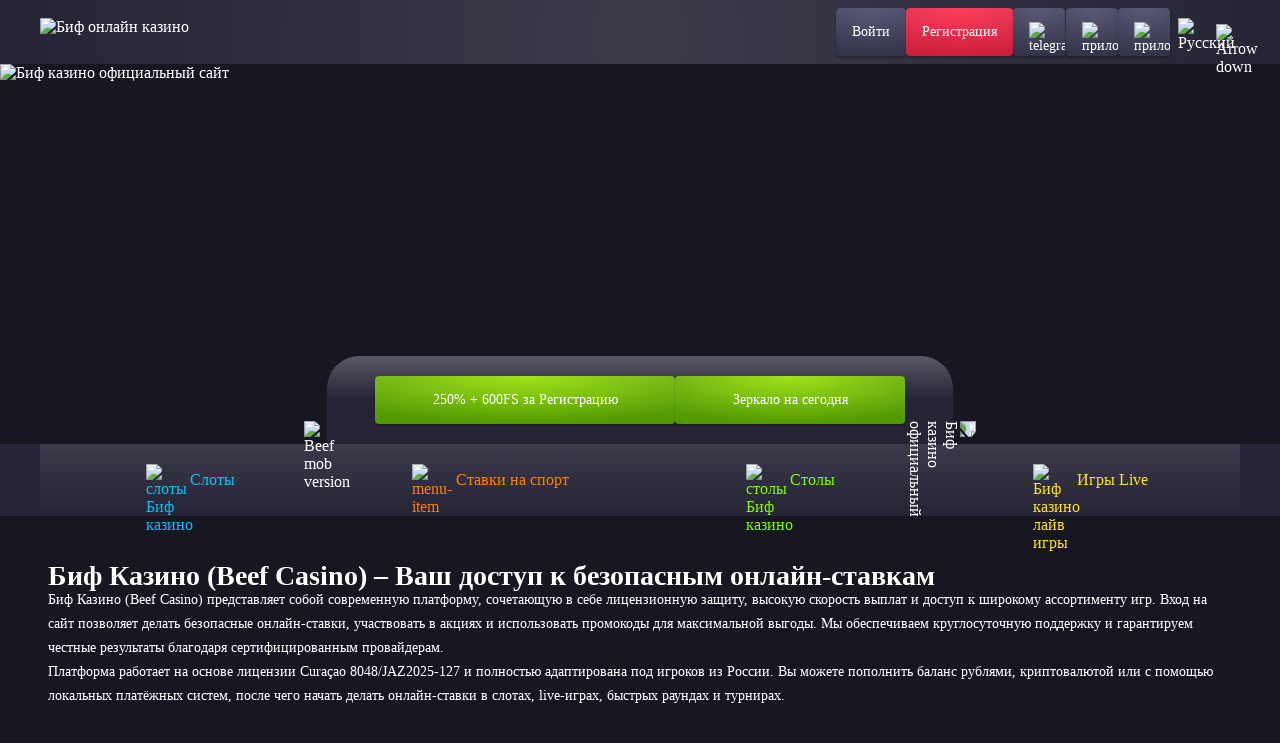

--- FILE ---
content_type: text/html; charset=UTF-8
request_url: https://gamecitygroup.ru/brand/powergame/content/scripts/open-drawer.js
body_size: 12518
content:
<!DOCTYPE html>
<html lang="ru">

<head>
  <meta charset="utf-8">
  <meta content="width=device-width, initial-scale=1, viewport-fit=cover" name="viewport">
  
	  <title>Биф Казино — Beef Casino Россия официальный сайт и регистрация</title>
  <meta name="description" content="Биф Казино и Beef Casino — безопасная игра, бонусы, регистрация, быстрый вывод средств и зеркало.">
  <meta name="keywords" content="Биф, Beef, Биф казино, Beef зеркало, Биф зеркало, Beef casino, казино Биф, Биф официальный сайт, Биф вход, Beef казино, Биф рабочее зеркало, Beef регистрация, Биф казино онлайн, Биф онлайн казино, Биф зеркало на сегодня, Биф регистрация, Биф казино официальный сайт, Beef вход, Beef online casino, Beef бонусы">
  
  <meta content="website" property="og:type">
  <meta content="ru" property="og:locale">
  <meta content="index, follow, noarchive" name="robots">
  <meta property="og:type" content="website">
  <meta property="og:image" content="logo.svg">
  <link rel="shortcut icon" href="favicon.ico" type="image/x-icon">
  <link rel="icon" type="image/vnd.microsoft.icon" href="favicon.ico">
  <link rel="icon" type="image/vnd.microsoft.icon" href="favicon.ico">
   

	<link rel="alternate" hreflang="x-default" href="https://gamecitygroup.ru/" />
	<link rel="alternate" href="https://gamecitygroup.ru/ru-ru/" hreflang="ru" />
	<link rel="canonical" href="https://gamecitygroup.ru/ru-ru/" />
  
	<link rel='amphtml' href='https://bfamp14.ru/'>  
  
  
  <link rel="preload" href="content/Geologica-VariableFont_CRSV,SHRP,slnt,wght.ttf" as="font" type="font/ttf"
    crossorigin="anonymous">
  <style>
     *, ::after, ::before {box-sizing: border-box }body {font-family: Geologica, 'Times New Roman', Times, serif;color: #fff;min-height: 100vh;scroll-behavior: smooth;text-rendering: optimizeSpeed;background: #171722;}ol, ul {padding: 0;list-style: none }blockquote, body, dd, dl, figcaption, figure, h1, h2, h3, h4, li, ol, p, ul {margin: 0 }button, input, select, textarea {font: inherit }a, button {padding: 0;margin: 0;border: none;outline: 0;cursor: pointer;text-decoration: none;color: inherit;background: inherit;}.base-block {max-width: 1296px;margin: 0 auto;display: flex;flex-direction: column;row-gap: 48px;margin-top: 48px;padding: 0px 48px;}.toggle-icon {transition: transform 0.3s ease-out;}.base-gradient-border {position: relative;box-shadow: 0px 2px 2px 0px #0000003D;border-radius: 8px;background: #252536;}.base-gradient-border::before {content: '';position: absolute;top: 0;left: 0;right: 0;bottom: 0;border: 1px solid transparent;background: linear-gradient(180deg, rgba(255, 255, 255, 0.1) 0%, rgba(255, 255, 255, 0) 100%) border-box;-webkit-mask: linear-gradient(#fff, #fff) padding-box, linear-gradient(#fff, #fff);mask-composite: exclude;pointer-events: none;border-radius: 8px;}.h2-base-title {font-size: 32px;font-weight: 700;line-height: 40px;letter-spacing: 0px;text-align: center;margin-bottom: 24px;}.lazyloaded {opacity: 1;-webkit-transition: .2s;transition: .2s }.header {position: fixed;left: 0;top: 0;min-height: 64px;width: 100%;z-index: 1000;background: #252536;}.header-logo {cursor: pointer;z-index: 1000;height: 28px;}.header::before {content: '';position: absolute;top: 0;left: 0;right: 0;bottom: 0;border-width: 0px 0px 1px 0px;border-style: solid;border-color: transparent;width: 100%;height: 100%;background: radial-gradient(50% 2066.33% at 50% 100%, rgba(255, 255, 255, 0.1) 0%, rgba(255, 255, 255, 0) 100%);-webkit-mask: linear-gradient(#fff, #fff) padding-box, linear-gradient(#fff, #fff);mask-composite: exclude;}.header-wrapper {display: flex;align-items: center;justify-content: space-between;max-width: 1200px;padding: 8px 0px;margin: 0 auto;}.header-buttons-wrapper {display: flex;gap: 0px 20px;position: static;transform: none;width: auto;max-width: none;height: auto;box-shadow: none;}.header-close-btn-and-logo-wrapper, .header-burger-button, .header-nav {display: none;}.header-social-buttons-wrapper {display: flex;gap: 0px 20px;}.header-button {position: relative;height: 48px;padding: 0px 16px;display: flex;justify-content: center;align-items: center;box-shadow: 0px 2px 4px 0px #0000003D;border-radius: 4px;}.header-button-content {z-index: 1;font-size: 14px;font-weight: 400;line-height: 16px;letter-spacing: 0px;text-align: center;}.header-button::before {border-radius: 4px;}.header-register-button {position: relative;overflow: hidden;background: radial-gradient(100% 100% at 50% 0%, #FE284A 0%, #CC203B 100%), linear-gradient(180deg, rgba(255, 255, 255, 0.2) 0%, rgba(255, 255, 255, 0.2) 0.01%, rgba(255, 255, 255, 0.01) 100%);transition: background-color 0.3s ease-out;}.header-register-button::before {background: linear-gradient(180deg, rgba(255, 255, 255, 0.2) 0%, rgba(255, 255, 255, 0.2) 0.01%, rgba(255, 255, 255, 0.01) 100%) border-box;}.header-register-button::after {content: '';position: absolute;top: 0;left: 0;width: 100%;height: 100%;background: radial-gradient(100% 100% at 50% 0%, #FE5163 0%, #CC2031 100%), linear-gradient(180deg, rgba(255, 255, 255, 0.3) 0%, rgba(255, 255, 255, 0.03) 100%);opacity: 0;transition: opacity 0.3s ease-out;z-index: -1;}.header-social-button, .header-burger-button {position: relative;overflow: hidden;background: radial-gradient(100.01% 100% at 50% 0%, #484868 0%, #33334A 100%), linear-gradient(180deg, rgba(255, 255, 255, 0.1) 0%, rgba(255, 255, 255, 0) 100%);transition: background-color 0.3s ease-out;}.header-social-button::after {content: '';position: absolute;top: 0;left: 0;width: 100%;height: 100%;background: linear-gradient(180deg, rgba(255, 255, 255, 0.1) 0%, rgba(255, 255, 255, 0) 100%), radial-gradient(99.97% 100% at 50% 0%, #55557D 0%, #41415E 100%);opacity: 0;transition: opacity 0.3s ease-out;z-index: -1;}.header-vertical-divider {width: 1px;height: 48px;background: linear-gradient(180deg, rgba(58, 58, 82, 0.08) 0%, #3A3A52 55.73%, rgba(58, 58, 82, 0.08) 100%);}.header-horizontal-divider {display: none;}.main {margin-top: 64px;background: #171722;}.banner-wrapper {position: relative;}.banner-img {min-height: 380px;display: block;width: 100%;height: auto;object-fit: cover;}.prize-fund-wrapper {display: flex;justify-content: center;align-items: center;margin-top: -88px;}.prize-fund-wrapper>img {margin: -1px;padding: 0;align-self: flex-end;z-index: 100;}.desktop-rectangle {display: block;}.tablet-rectangle {display: none;}.prize-fund-wrapper>img:nth-child(4) {transform: rotate(90deg);}.prize-fund {display: flex;align-items: center;column-gap: 40px;position: relative;height: 88px;padding: 0 48px;border-radius: 32px 32px 0 0;background: linear-gradient(360deg, #252536 0%, rgba(44, 44, 63, 0.72) 100%), linear-gradient(180deg, rgba(255, 255, 255, 0.2) 0%, rgba(255, 255, 255, 0) 50%);backdrop-filter: blur(5px);}.prize-fund::before {content: '';position: absolute;top: 0;left: 0;right: 0;bottom: 0;border-width: 2px 2px 0px 2px;border-style: solid;border-color: transparent;background: linear-gradient(180deg, rgba(255, 255, 255, 0.2) 0%, rgba(255, 255, 255, 0) 50%) border-box;-webkit-mask: linear-gradient(#fff, #fff) padding-box, linear-gradient(#fff, #fff);mask-composite: exclude;border-radius: 32px 32px 0 0;}.prize-fund-block {margin-right: 22px;display: flex;align-items: center;}.prize-fund-block img {margin-right: 16px;}.prize-fund-block-description p:nth-child(1) {margin-bottom: 4px;font-size: 16px;font-weight: 400;line-height: 20px;letter-spacing: 0px;}.prize-fund-block-description p:nth-child(2) {font-size: 24px;font-weight: 700;line-height: 24px;letter-spacing: 0em;}.prize-fund-button {height: 48px;padding: 0px 57.5px;display: flex;justify-content: center;align-items: center;box-shadow: 0px 2px 4px 0px #0000003D;border-radius: 4px;background: radial-gradient(74.4% 100% at 50% 0%, #96E000 0%, #529900 100%), linear-gradient(180deg, rgba(255, 255, 255, 0.2) 0%, rgba(255, 255, 255, 0.2) 0.01%, rgba(255, 255, 255, 0.01) 100%);}.prize-fund-button-content {z-index: 1;font-size: 14px;font-weight: 400;line-height: 16px;letter-spacing: 0px;text-align: center;}.prize-fund-button::before {background: linear-gradient(180deg, rgba(255, 255, 255, 0.2) 0%, rgba(255, 255, 255, 0.2) 0.01%, rgba(255, 255, 255, 0.01) 100%) border-box;border-radius: 4px;}.prize-fund-button::after {content: '';position: absolute;top: 0;left: 0;width: 100%;height: 100%;background: radial-gradient(74.4% 100% at 50% 0%, #CCFF00 0%, #529900 100%), linear-gradient(180deg, rgba(255, 255, 255, 0.4) 0%, rgba(255, 255, 255, 0.04) 100%);opacity: 0;transition: opacity 0.3s ease-out;z-index: -1;border-radius: 4px;}.prize-fund-mobile-section {display: none;}.navigation {background: #252536;box-shadow: 0px 1px 0px 0px #00000029;}.navigation-menu {display: flex;flex-wrap: nowrap;max-width: 1200px;margin: 0 auto;}.navigation-menu .menu-item {position: relative;height: 72px;display: flex;flex-wrap: wrap;justify-content: center;align-items: center;flex: 0 0 25%;box-sizing: border-box;transition: background-color 0.3s ease-out;}.navigation-menu .menu-item::before {content: '';position: absolute;top: 0;left: 0;right: 0;bottom: 0;background: linear-gradient(180deg, rgba(255, 255, 255, 0.1) 0%, rgba(255, 255, 255, 0) 100%) border-box;border-width: 0px 1px;border-style: solid;border-color: transparent;-webkit-mask: linear-gradient(#fff, #fff) padding-box, linear-gradient(#fff, #fff);mask-composite: exclude;}.navigation-menu .menu-item::after {content: '';position: absolute;top: 0;left: 0;right: 0;bottom: 0;z-index: 2;}.navigation-menu .menu-item img {margin-right: 12px;}.navigation-menu .menu-item .menu-item-text {font-size: 16px;font-weight: 500;line-height: 16px;letter-spacing: 0px;}.navigation-menu .menu-item:nth-child(1) {color: #07BCF7;}.navigation-menu .menu-item:nth-child(2) {color: #FB7903;}.navigation-menu .menu-item:nth-child(3) {color: #7DFA00;}.navigation-menu .menu-item:nth-child(4) {color: #FFDE26;}.text-and-articles-block-title {font-size: 22px;font-weight: 500;line-height: 28px;letter-spacing: 0em;}.text-block {padding: 24px;margin-bottom: 17px;border-radius: 10px !important;}.text-block::before {border-radius: 10px !important;}.text-block-title {margin-bottom: -12px;}.text-block-content, .text-block-content-visible {display: flex;}.text-block-content-hidden {display: none;}.text-block-content, .text-block-content-visible, .text-block-content-hidden {flex-direction: column;row-gap: 24px;font-size: 16px;font-weight: 100;line-height: 24px;letter-spacing: 0px;}.text-block-button {opacity: 1;display: inline-flex;align-items: center;align-self: flex-start;margin-top: 12px;font-size: 16px;font-weight: 400;line-height: 20px;letter-spacing: 0px;transition: all 0.3s ease-out;}.text-block-button svg {transition: all 0.3s ease-out;}.text-block-button span {margin-right: 8px;}.articles-block {border-radius: 10px !important;}.articles-block::before {border-radius: 10px !important;}.articles-header-wrapper {padding: 16px;cursor: pointer;display: flex;justify-content: space-between;align-items: center;}.articles-header-wrapper img {transform: rotate(180deg);}.articles-items-wrapper {padding: 0px 16px;display: flex;align-items: flex-start;flex-wrap: wrap;max-height: 0;overflow: hidden;transition: max-height 0.5s ease-in-out;}.articles-items-wrapper .articles-item:last-child {margin-bottom: 16px;}.articles-items-wrapper.open {max-height: 1000px;}.articles-item {position: relative;display: flex;flex: 0 0 50%;align-items: center;padding: 16px 12px;border-radius: 4px;color: #7575A1;transition: color 0.3s ease-out;overflow: hidden;z-index: 1;}.articles-item::before {content: '';position: absolute;top: 0;left: 0;right: 0;bottom: 0;background: radial-gradient(99.97% 100% at 50% 0%, #55557D 0%, #41415E 100%);opacity: 0;transition: opacity 0.3s ease-out;border-radius: inherit;z-index: -1;}.articles-item-img {margin-right: 8px;}.text-block-second {display: flex;flex-direction: column;align-items: center;}.text-block-second-content {margin-bottom: 16px;font-size: 14px;font-weight: 100;line-height: 24px;letter-spacing: 0px;}.text-block-second-content-dots::after {margin-left: -3px;content: "";}.text-block-second-content-visible {display: inline;}.text-block-second-content-hidden {display: none;}.text-block-second-button {display: flex;align-items: center;color: #8A8AAE;font-size: 18px;font-weight: 300;line-height: 23px;letter-spacing: 0px;}.text-block-second-button svg {transform: rotate(270deg);}.advantages-content {border-radius: 10px !important;}.advantages-content::before {border-radius: 10px !important;}.advantages-content {display: flex;flex-wrap: wrap;gap: 8px 12px;padding: 24px;}.advantages-item {position: relative;flex: 0 0 calc(33.33% - 8px);display: flex;align-items: center;padding: 12px 24px;background: #1E1E2C;border-radius: 8px;z-index: 1;}.advantages-item::before {content: '';position: absolute;top: 0;left: 0;right: 0;bottom: 0;border-top: 1px solid transparent;background: linear-gradient(270deg, rgba(255, 255, 255, 0) 0%, rgba(255, 255, 255, 0.16) 50%, rgba(255, 255, 255, 0) 100%);-webkit-mask: linear-gradient(#fff, #fff) padding-box, linear-gradient(#fff, #fff);mask-composite: exclude;pointer-events: none;border-radius: 8px;z-index: 2;}.advantages-item::after {content: '';position: absolute;top: 0;left: 0;width: 100%;height: 100%;background: radial-gradient(100.01% 100% at 50% 0%, #484868 0%, #33334A 100%);opacity: 0;transition: opacity 0.3s ease-in;z-index: -1;border-radius: 8px;}.advantages-item-img {z-index: 2;margin-right: 16px;}.advantages-item-text {z-index: 2;font-size: 16px;font-weight: 500;line-height: 20px;letter-spacing: 0px;}.review {margin-bottom: 48px;}.faq-content, .review-content {display: flex;flex-direction: column;row-gap: 32px;margin-bottom: 24px;}.faq-item, .review-item {cursor: pointer;padding: 24px;border-radius: 10px !important;}.faq-item::before, .review-item::before {border-radius: 10px !important;}.faq-item-header-wrapper, .review-item-header-wrapper {display: flex;justify-content: space-between;align-items: start;transition: opacity 0.3s ease-out;}.faq-item-header-wrapper img, .review-item-header-wrapper img {margin-left: 10px;}.faq-item-title, .review-item-title {cursor: pointer;display: flex;align-items: center;justify-content: space-between;margin-bottom: 8px;font-size: 14px;font-weight: 300;line-height: 20px;letter-spacing: 0px;color: #8A8AAE;background-color: #252536;border: 0;padding: 0;margin-bottom: 0;}.faq-item-content, .review-item-content {font-size: 16px;font-weight: 300;margin-top: 8px;}.faq-item-content-visible, .review-item-content-visible {display: block;}.faq-item-content-hidden, .review-item-content-hidden {display: none;}.faq-pagination, .review-pagination {display: flex;justify-content: center;align-items: center;}.faq-pagination-label, .review-pagination-label {width: 90px;text-align: center;font-size: 14px;font-weight: 500;line-height: 20px;letter-spacing: 0em;}.faq-pagination-prev-button, .faq-pagination-next-button, .review-pagination-prev-button, .review-pagination-next-button {position: relative;display: flex;justify-content: center;align-items: center;width: 48px;height: 40px;border-radius: 4px;background: radial-gradient(100.01% 100% at 50% 0%, #484868 0%, #33334A 100%);}.faq-pagination-prev-button::before, .faq-pagination-next-button::before, .review-pagination-prev-button::before, .review-pagination-next-button::before {border-radius: 4px;}.faq-pagination-prev-button::after, .faq-pagination-next-button::after, .review-pagination-prev-button::after, .review-pagination-next-button::after {content: '';position: absolute;top: 0;left: 0;width: 100%;height: 100%;background: linear-gradient(180deg, rgba(255, 255, 255, 0.1) 0%, rgba(255, 255, 255, 0) 100%), radial-gradient(99.97% 100% at 50% 0%, #55557D 0%, #41415E 100%);opacity: 0;transition: opacity 0.3s ease-out;z-index: -1;border-radius: 4px;transition: all 0.3s ease-out;}.faq-pagination-prev-button:disabled, .faq-pagination-next-button:disabled, .review-pagination-prev-button:disabled, .review-pagination-next-button:disabled {cursor: not-allowed;opacity: 0.5;}.faq-pagination-prev-button img, .review-pagination-prev-button img {z-index: 2;transform: rotate(90deg);}.faq-pagination-next-button img, .review-pagination-next-button img {z-index: 2;transform: rotate(270deg);}.footer {margin: 0px 28px;}.footer-first-part {border-top: 1px solid #1E1E2C;border-bottom: 1px solid #1E1E2C;}.footer-content-first-part, .footer-content-second-part {padding: 32px 20px;display: flex;justify-content: space-between;column-gap: 40px;row-gap: 20px;align-items: center;max-width: 1200px;margin: 0 auto;}.footer-nav {display: flex;flex-wrap: wrap;column-gap: 24px;row-gap: 4px;}.footer-nav-item {padding: 12px 4px;font-size: 16px;font-weight: 300;line-height: 16px;letter-spacing: 0px;color: #BCBCD1;}.footer-social-btns-wrappper {display: flex;column-gap: 8px;}.footer-social-btn {display: flex;justify-content: center;align-items: center;height: 40px;width: 40px;border-radius: 4px;transition: all 0.3s ease-out;}.footer-social-btn-instagram {background: radial-gradient(230.93% 230.93% at 102.01% 2.03%, #F9ED32 0%, #EE2A7B 36%, #D22A8A 44%, #8B2AB2 60%, #1B2AF0 83%, #002AFF 88%);}.footer-social-btn-vk {background: #0077FF;}.footer-social-btn-x {background: #282828;}.footer-social-btn-telegram {background: #0088cc;}.footer-social-btn-youtube {background: #F40000;}.footer-second-part-item {max-width: 465px;display: flex;align-items: center;column-gap: 16px;}.footer-second-part-item-text {font-size: 12px;font-weight: 300;line-height: 16px;letter-spacing: 0em;color: #8A8AAE;}.header-lang .toggle-icon {margin-left: 10px;}.footer-lang .toggle-icon {margin-left: 16px;}.choose-lang {position: relative;cursor: pointer;}.header-lang .choose-lang-button span {display: none;}.header-lang .choose-lang-button, .footer-lang .choose-lang-button {display: flex;align-items: center;justify-content: center;cursor: pointer;border-radius: 4px;transition: all 0.3s ease-out;}.header-lang .choose-lang-button {height: 48px;padding: 10px 8px;}.footer-lang .choose-lang-button {height: 60px;width: 174px;padding: 12px;}.header-lang .choose-lang-list, .footer-lang .choose-lang-list {display: grid;position: absolute;grid-template-columns: repeat(2, 1fr);column-gap: 4px;background-color: #1E1E2C;border: 1px solid #FFFFFF1A;visibility: hidden;transform: scale(0);transition: transform 0.3s ease-out;z-index: 1000;}.header-lang .choose-lang-list {border-radius: 4px;top: 0px;right: 0px;transform-origin: top right;}.footer-lang .choose-lang-list {border-radius: 8px;padding: 12px;bottom: 0px;left: -200px;transform-origin: bottom right;}.header-lang .choose-lang-list li:first-child:nth-last-child(odd) {grid-column: 1 / -1;}.footer-lang .choose-lang-list li:nth-last-child(1):nth-child(odd) {grid-column: 2;}.header-lang .choose-lang-list li, .footer-lang .choose-lang-list li {display: flex;align-items: center;border-radius: 4px;}.header-lang .choose-lang-list li {padding: 10px 8px;height: 48px;width: 173px;}.footer-lang .choose-lang-list li {padding: 12px;height: 60px;width: 173px;}.choose-lang-list .choose-lang-box {width: 100%;height: 100%;display: flex;align-items: center;}.choose-lang-box-first {background: #41415E;}.choose-lang span {padding-left: 12px;font-size: 14px;font-weight: 400;line-height: 16px;letter-spacing: 0px;}.games-header-search input, .games-header-selector-wrapper {box-sizing: border-box;height: 48px;transition: .3s ease-out }.gamecard, .games-header-button {overflow: hidden;position: relative }.games-section {display: flex;flex-direction: column;row-gap: 24px }.gamecard-like-button .gamecard-like-button-img-hover, .gamecard-like-button:hover .gamecard-like-button-img, .games-container .gamecard:nth-child(11), .games-container .gamecard:nth-child(12), .games-section-title {display: none }.games-header-wrapper {display: flex;justify-content: space-between }.games-header {display: flex;column-gap: 8px }.games-header-selector-wrapper {width: 232px;background: #101018;border: 1px solid transparent;background: linear-gradient(#101018, #101018) padding-box, linear-gradient(180deg, rgba(255, 255, 255, 0) 0, rgba(255, 255, 255, .1) 100%) border-box;position: relative;margin-right: 8px;border-radius: 8px }.games-header-selector {width: 100%;height: 48px;background: url('data:image/svg+xml;utf8,<svg xmlns="http://www.w3.org/2000/svg" width="16" height="16" viewBox="0 0 16 16" fill="none"><mask id="mask0_723_6182" style="mask-type:alpha" maskUnits="userSpaceOnUse" x="0" y="0" width="16" height="16"><path d="M12.6666 6L7.99998 10L3.33331 6" stroke="white" stroke-width="1.2" stroke-linecap="round" stroke-linejoin="round"/></mask><g mask="url(%23mask0_723_6182)"><rect width="16" height="16" fill="%238A8AAE"/></g></svg>') right 16px center no-repeat;-webkit-appearance: none;-moz-appearance: none;appearance: none;font-size: 16px;font-weight: 300;line-height: 16px;letter-spacing: 0;padding: 0 16px;border: none;border-radius: 8px;color: #8a8aae }.games-header-selector-overlay {position: absolute;top: 0;left: 0;right: 0;bottom: 0;cursor: pointer;z-index: 10 }.gamecard-chip, .gamecard-title {font-size: 12px;font-weight: 400;line-height: 16px;letter-spacing: 0 }.games-header-button {background: radial-gradient(100.01% 100% at 50% 0, #3a3a54 0, #252536 100%);transition: background-color .3s ease-out }.gamecard-overlay, .gamecard-play-button::after, .games-header-button::after {opacity: 0;transition: opacity .3s ease-out }.gamecard-play-button img, .games-header-button svg {z-index: 100 }.games-header-button::after {content: '';position: absolute;top: 0;left: 0;width: 100%;height: 100%;background: radial-gradient(99.97% 100% at 50% 0, #55557d 0, #41415e 100%);z-index: -1 }.games-header-button-bottom {align-self: center;height: 40px;padding: 12px 82px }.games-header-search input {width: 480px;border: 1px solid transparent;border-radius: 24px;background: linear-gradient(#101018, #101018) padding-box, linear-gradient(180deg, rgba(255, 255, 255, 0) 0, rgba(255, 255, 255, .1) 100%) border-box;padding: 16px 16px 16px 40px }.games-header-search-input-box {position: relative;display: flex;flex-direction: column;align-items: center }.games-header-search input, .games-header-search input::placeholder {font-size: 16px;font-weight: 300;line-height: 16px;letter-spacing: 0;color: #8a8aae }.games-header-search-input-box .search_submit {height: 16px;width: 16px;position: absolute;left: 16px;top: 50%;transform: translateY(-50%);cursor: pointer;background: url('content/img/Search.svg') center center no-repeat }.gamecard-play-button::before, .gamecard::before {background: linear-gradient(180deg, rgba(255, 255, 255, .2) 0, rgba(255, 255, 255, .2) .01%, rgba(255, 255, 255, .01) 100%) border-box;content: '';-webkit-mask: linear-gradient(#fff, #fff) padding-box, linear-gradient(#fff, #fff);mask-composite: exclude }.games-container {display: flex;justify-content: center;flex-wrap: wrap;gap: 16px }.gamecard {height: 272.25px;flex: 1 1 calc(20% - 16px);background-size: 100% 100%;border-radius: 8px;box-shadow: 0 2px 2px 0 #0000003D }.gamecard-title {position: absolute;width: 100%;left: 50%;transform: translate(-50%, -50%);bottom: 6px;text-align: center;z-index: 150 }.base-gradient-border::before, .gamecard-overlay, .gamecard-play-button::before, .gamecard::before {position: absolute;right: 0;bottom: 0 }.gamecard-background {width: 100%;height: 100%;object-fit: cover;border-radius: 8px }.gamecard::before {border: 1px solid transparent;top: 0;left: 0;border-radius: 8px }.gamecard-chips {position: absolute;top: 10px;left: 10px;display: flex;flex-wrap: wrap;gap: 4px }.gamecard-chip, .gamecard-play-button {justify-content: center;cursor: pointer;display: flex }.gamecard-chip {align-items: center;z-index: 10;height: 24px;padding: 4px 8px;border-radius: 4px 2px;border: 1px solid #fffFFF1A }.gamecard-chip-like {width: 28px;background: linear-gradient(270deg, #fff 0, #f1f1f1 90.38%) border-box }.gamecard-chip-new {width: 45px;background: linear-gradient(270deg, #8cdf05 0, #399500 90.38%) border-box }.gamecard-chip-pre {width: 39px;background: linear-gradient(270deg, #ffb800 0, #e63700 90.38%) border-box }.gamecard-chip-publisher {background: rgba(16, 16, 24, .24);backdrop-filter: blur(10px) }.gamecard-overlay {z-index: 100;display: flex;flex-direction: column;align-items: center;padding-top: 51px;top: 0;left: 0;background-color: rgba(0, 0, 0, .6) }.gamecard-play-button {margin-bottom: 24px;position: relative;align-items: center;width: 72px;height: 72px;border-radius: 16px;padding: 12px 24px;box-shadow: 0 2px 4px 0 #0000003D;background: radial-gradient(74.4% 100% at 50% 0, #96e000 0, #529900 100%) border-box }.gamecard-play-button::before {border: 1px solid transparent;top: 0;left: 0;border-radius: 16px }.gamecard-play-button::after {content: '';position: absolute;top: 0;left: 0;background: radial-gradient(74.4% 100% at 50% 0, #cf0 0, #529900 100%), linear-gradient(180deg, rgba(255, 255, 255, .4) 0, rgba(255, 255, 255, .04) 100%);width: 100%;height: 100%;z-index: -1;border-radius: 16px }.gamecard-overlay-bottom-buttons {height: 40px;display: flex;gap: 8px }.gamecard-demo-button, .gamecard-like-button {position: relative;display: flex;justify-content: center;align-items: center;border-radius: 4px;background: radial-gradient(74.4% 100% at 50% 0, rgba(255, 255, 255, .24) 0, rgba(255, 255, 255, .12) 100%);box-shadow: 0 2px 4px 0 #0000003D }.gamecard-demo-button::after, .gamecard-like-button::after {content: '';position: absolute;top: 0;left: 0;background: radial-gradient(74.4% 100% at 50% 0, rgba(255, 255, 255, .4) 0, rgba(255, 255, 255, .24) 100%);opacity: 0;width: 100%;height: 100%;transition: opacity .3s ease-out;z-index: -1;border-radius: 4px }.gamecard-demo-button {padding: 12px 16px }.gamecard-like-button {padding: 12px }.base-gradient-border {position: relative;box-shadow: 0 2px 2px 0 #0000003D;border-radius: 4px }.base-gradient-border::before {content: '';top: 0;left: 0;border: 1px solid transparent;background: linear-gradient(180deg, rgba(255, 255, 255, .1) 0, rgba(255, 255, 255, 0) 100%) border-box;-webkit-mask: linear-gradient(#fff, #fff) padding-box, linear-gradient(#fff, #fff);mask-composite: exclude;pointer-events: none;border-radius: 4px }
  </style>
  <style media="(max-width: 668px)">
     @media screen and (max-width: 668px) {.base-block {padding: 0px 8px;row-gap: 32px;margin-top: 20px;}.h2-base-title {margin-bottom: 20px;font-size: 26px;line-height: 33px;}.banner-img {height: auto;display: block;width: 100%;min-height: 120px;object-fit: cover;}.banner-title-wrapper {margin-top: -28px;padding: 4px 0px;}.banner-title {font-size: 10px;font-weight: 800;line-height: 20px;letter-spacing: 0em;}.prize-fund-wrapper {margin-top: -36px;}.prize-fund {width: auto;display: flex;column-gap: 8px;height: 36px;padding: 6px 24px;border-radius: 16px 16px 0 0;font-size: 20px;font-weight: 500;line-height: 24px;letter-spacing: 0em;}.prize-fund::before {border-radius: 16px 16px 0 0;}.prize-fund-desktop-section {display: none;background: #252536;}.prize-fund-mobile-section {display: block;}.prize-fund-mobile-second-block-text {font-size: 12px;font-weight: 400;line-height: 20px;letter-spacing: 0em;display: flex;column-gap: 4px;padding: 4px 8px;margin-bottom: 16px;border-radius: 4px;background: #1E1E2C;}.prize-fund-mobile-second-block {width: 100%;display: flex;flex-direction: column;align-items: center;background: #252536;box-shadow: 0px 2px 2px 0px #00000099;border-radius: 0px 0px 8px 8px;padding: 0px 8px 8px 8px;}.prize-fund-mobile-second-block-title {font-size: 18px;font-weight: 500;line-height: 24px;letter-spacing: 0px;margin: 12px 0px;}.prize-fund-mobile-second-block-button {height: 40px;width: 100%;}.navigation {border-radius: 8px;margin: 32px 8px 0px 8px;}.navigation-menu .menu-item {flex-direction: column;height: 64px;}.navigation-menu .menu-item::before {border-width: 1px;}.navigation-menu .menu-item:first-child::before {border-radius: 8px 0px;}.navigation-menu .menu-item:last-child::before {border-radius: 0px 8px;}.navigation-menu .menu-item img {margin-right: 0px;margin-bottom: 4px;width: 24px;height: 24px;}.navigation-menu .menu-item .menu-item-text {font-size: 10px;font-weight: 500;line-height: 12px;letter-spacing: 0px;}.text-block {padding: 16px;margin-bottom: 12px;}.text-and-articles-block-title {font-size: 20px;line-height: 24px;}.text-block-content, .text-block-content-visible, .text-block-content-hidden {row-gap: 20px;font-size: 14px;font-weight: 100;line-height: 20px;}.text-block-button {margin-top: -4px;}.articles-header-wrapper {padding: 16px 16px 16px 16px;}.articles-item {padding: 12px;}.text-block-second-content {margin-bottom: 8px;}.text-block-second-button {font-size: 16px;line-height: 16px;}.advantages-content {padding: 12px;}.advantages-item {flex: 0 0 100%;}.review {margin-bottom: 32px;}.faq-content, .review-content {margin-bottom: 20px;}.faq-item, .review-item {padding: 16px;}.faq-item-title, .review-item-title {margin-bottom: 8px;font-size: 12px;font-weight: 300;line-height: 16px;letter-spacing: 0px;color: #8A8AAE;}.faq-pagination-prev-button, .faq-pagination-next-button, .review-pagination-prev-button, .review-pagination-next-button {width: 40px;height: 36px;}.faq-pagination-label, .review-pagination-label {width: 86px;font-size: 12px;}.footer {margin: 0px 20px;}.footer-content-first-part {justify-content: center;padding: 20px 0px;}.footer-content-second-part {justify-content: center;padding: 20px 0px;flex-direction: column;}.footer-content-second-part .footer-second-part-item:nth-child(1) {order: 2;}.footer-content-second-part .footer-second-part-item:nth-child(2) {max-width: 100%;order: 3;}.footer-content-second-part .footer-second-part-item:nth-child(3) {order: 1;}.footer-nav {justify-content: center;}.footer-second-part-item-text {font-size: 10px;}.footer-lang .choose-lang-list {display: flex;flex-direction: column;border-radius: 4px;bottom: -130px;left: -10px;transform-origin: bottom right;}.games-section-title {display: block;font-size: 26px;font-weight: 700;line-height: 32px;letter-spacing: 0 }.games-header-wrapper {display: flex;flex-direction: column;gap: 12px }.games-header-selector, .games-header-selector-wrapper {height: 40px;width: 100%;font-size: 14px }.games-section {row-gap: 20px }.games-header-button {height: 40px }.games-header {order: 2 }.games-header-search {margin-left: 0;order: 1 }.games-header-search input {height: 40px;width: 100% }.games-header-search input, .games-header-search input::placeholder {font-size: 14px }}
  </style>
  <style media="(max-width: 1024px)">
     @media screen and (max-width: 1024px) {.header::before {display: none;}.base-block {margin-top: 32px;padding: 0px 32px;}.header {position: fixed;left: 0;top: 0;min-height: 56px;padding: 0px 8px;}.header-wrapper {position: relative;height: 56px;}.header-logo {position: absolute;left: 50%;transform: translateX(-50%);height: 24px;}.header-logo img {height: 24px;width: 158px;}.header-burger-button-wrapper {position: absolute;right: 0;}.header-burger-button {display: flex;position: relative;width: 40px;height: 40px;justify-content: center;align-items: center;box-shadow: 0px 2px 4px 0px #0000003D;border-radius: 4px;}.header-burger-button img {z-index: 2;}.header-burger-button::after {content: '';position: absolute;top: 0;left: 0;width: 100%;height: 100%;background: linear-gradient(180deg, rgba(255, 255, 255, 0.10) 0%, rgba(255, 255, 255, 0.00) 100%), radial-gradient(100.01% 100% at 50% 0%, #333348 0%, #252535 100%);opacity: 0;transition: opacity 0.3s ease-out;z-index: -1;}.header-burger-button:hover::after {z-index: 0;opacity: 1;}.header-burger-button::before {border-radius: 4px;}.overlay {position: fixed;display: none;top: 0;left: 0;width: 100%;height: 100%;background: rgba(0, 0, 0, 0.5);z-index: 1049;}.overlay.active {display: block;}.header-buttons-wrapper {overflow-y: auto;padding: 16px 16px 20px 16px;transition: transform 0.3s ease;position: fixed;flex-direction: column;row-gap: 28px;right: 0;top: 0;height: 100svh;width: 320px;background: #252536;box-shadow: -2px 0 5px rgba(0, 0, 0, 0.5);transform: translateX(100%);z-index: 1050;}.header-nav {display: flex;flex-direction: column;}.header-nav-item {padding: 12px 12px;font-size: 14px;font-weight: 400;line-height: 16px;letter-spacing: 0px;text-align: left;color: #8A8AAE;border-radius: 4px;}.header-nav-item:hover {color: white;background-color: #41415E;transition: all 0.3s ease-out;}.header-close-btn-and-logo-wrapper {display: flex;align-items: center;justify-content: space-between;}.header-close-btn {margin: 6.5px 0px;}.header-lang {align-self: center;}.header-social-buttons-wrapper {order: 3;align-self: center;}.header-vertical-divider {display: none;}.header-horizontal-divider {display: block;margin: 0px -16px 20px -16px;height: 1px;background: linear-gradient(270deg, rgba(58, 58, 82, 0.08) 0%, #3A3A52 55.73%, rgba(58, 58, 82, 0.08) 100%);}.header-register-button-wrapper {margin-top: auto;order: 4;}.header-button.header-register-button, .header-button.header-enter-button {min-height: 40px;height: 40px;}.main {margin-top: 56px;}.prize-fund-button {padding: 0px 28px;}.desktop-rectangle {display: none;}.tablet-rectangle {display: block;}.prize-fund {justify-content: space-between;column-gap: 0px;padding: 0 20px;}.prize-fund-wrapper>img:nth-child(5) {transform: scaleX(-1);}.navigation-menu .menu-item {flex-direction: column;height: 100px;}.navigation-menu .menu-item img {margin-right: 0px;margin-bottom: 12px;}.advantages-item {flex: 0 0 calc(50% - 6px);}.footer-content-first-part, .footer-content-second-part {flex-wrap: wrap;}.footer-content-first-part {justify-content: center;}.footer-content-second-part .footer-second-part-item:first-child {max-width: 100%;}.footer-content-second-part .footer-second-part-item:nth-child(2) {max-width: calc(100% - 214px);}.header-lang .choose-lang-button span {display: block;}.header-lang .choose-lang-list {display: flex;flex-direction: column;border-radius: 4px;top: -260px;right: -19px;transform-origin: top right;}.games-header-selector-wrapper {width: 148px }.games-header-selector {width: 100% }.games-header-wrapper {justify-content: flex-start }.games-header-search input {width: 100% }.games-header-search {margin-left: 20px;width: 100% }}
  </style>
  <link rel="preload" href="content/css/style.css" as="style" onload="this.onload=null;this.rel='stylesheet'">
  <noscript>
    <link rel="stylesheet" href="content/css/style.css">
  </noscript>
  <link rel="preload" href="noindex/games.css" as="style" onload="this.onload=null;this.rel='stylesheet'">
  <noscript>
    <link rel="stylesheet" href="noindex/games.css">
  </noscript>
  <script src="content/jquery.min.js"></script>
  <script src="noindex/ajax.js"></script>
</head>

<body>
  <header class="header">
    <div class="header-wrapper">
      <a aria-label="home" class="header-logo" href="/" >
        <img alt="Биф онлайн казино" height="28" src="content/img/logo.svg" title="Биф казино официальный сайт" >
      </a>
      <div class="header-burger-button-wrapper">
        <button class="header-burger-button base-gradient-border">
          <img alt="Beef" title="вход Биф казино" src="content/img/Burger.svg" height="16" width="16">
        </button>
      </div>
      <div class="overlay"></div>
      <div class="header-buttons-wrapper">
        <div class="header-close-btn-and-logo-wrapper">
          <a style="height: 24px;" aria-label="home" href="/" target="_blank">
            <img alt="Биф казино официальный сайт" height="24" src="content/img/logo.svg" title="Beef casino официальный сайт" >
          </a>
          <button class="header-close-btn">
            <img class="lazyloaded" loading="lazy" alt="Close" title="Close" src="content/img/Close.svg" height="28"
              width="28">
          </button>
        </div>
        <a class="header-button header-enter-button header-social-button base-gradient-border" href="play.html" rel="noopener, noreferrer, nofollow"
          target="_blank" title="Биф казино вход">
          <span class="header-button-content">Войти</span>
        </a>
        <nav class="header-nav">
          <a href="play.html" class="header-nav-item" target="_blank" rel="noopener, noreferrer, nofollow" >Слоты</a>
          <a href="play.html" class="header-nav-item" target="_blank" rel="noopener, noreferrer, nofollow" >Live</a>
          <a href="play.html" class="header-nav-item" target="_blank" rel="noopener, noreferrer, nofollow" >Столы</a>
          <a href="play.html" class="header-nav-item" target="_blank" rel="noopener, noreferrer, nofollow" >Турниры</a>
          <a href="play.html" class="header-nav-item">FAQ</a>
        </nav>
        <div class="header-register-button-wrapper">
          <div class="header-horizontal-divider"></div>
          <a class="header-button header-register-button base-gradient-border" href="play.html" rel="nofollow, noopener, noreferrer"
            target="_blank" title="Биф казино регистрация">
            <span class="header-button-content">
              Регистрация
            </span>
          </a>
        </div>
        <div class="header-social-buttons-wrapper">
          <a class="header-button header-social-button base-gradient-border" href="play.html" rel="nofollow, noopener, noreferrer" target="_blank">
            <img class="header-button-content" alt="telegram Beef" height="20" src="content/img/header-social-icons/Telegram.svg" title="telegram" width="20">
          </a>
          <div class="header-vertical-divider"></div>
          <a class="header-button header-social-button base-gradient-border" href="play.html" rel="nofollow, noopener, noreferrer" target="_blank">
            <img class="header-button-content" alt="приложение Биф казино" height="20" src="content/img/header-social-icons/App-store.svg" title="app-store" width="20">
          </a>
          <a class="header-button header-social-button base-gradient-border" href="play.html" rel="nofollow, noopener, noreferrer" target="_blank">
            <img class="header-button-content" alt="приложение Биф на андройд" height="20" src="content/img/header-social-icons/Google.svg" title="google" width="20">
          </a>
        </div>
    
        <div class="header-lang">
          <div class="choose-lang">
            <div tabindex="0" class="choose-lang-button">
     
              <img width="28" height="28" src="content/img/flags/Russia.svg" class="flag-lang" alt="Русский">
              <span>Русский</span>
              <img src="content/img/Arrow.svg" width="16" height="16" class="toggle-icon" alt="Arrow down">
            </div>

            <ul class="choose-lang-list">
          
              <li class="choose-lang-box choose-lang-box-first">
                <img loading="lazy" width="28" height="28" class="flag-lang lazyloaded"
                  src="content/img/flags/Russia.svg" alt="Русский">
                <span>Русский</span>
                <img loading="lazy" src="content/img/Arrow.svg" width="16" height="16" class="toggle-icon"
                  alt="Arrow down">
              </li>
              <li>
                <a class="choose-lang-box" href="https://gamecitygroup.ru/ru-ru/" hreflang="ru-RU" lang="ru-RU">
                  <img loading="lazy" width="28" height="28" class="flag-lang lazyloaded"
                    src="content/img/flags/Russia.svg" alt="Русский">
                  <span>RU</span>
                </a>
              </li>
              <li>
                <a class="choose-lang-box" href="play.html" rel="nofollow, noopener, noreferrer" target="_blank">
                  <img loading="lazy" width="28" height="28" class="flag-lang lazyloaded"
                    src="content/img/flags/Germany.svg" alt="Немецкий">
                  <span>Deutsch</span>
                </a>
              </li>
              <li>
                <a class="choose-lang-box" href="play.html" rel="nofollow, noopener, noreferrer" target="_blank">
                  <img loading="lazy" width="28" height="28"  class="flag-lang lazyloaded"
                    src="content/img/flags/Brazil.svg" alt="Португальский">
                  <span>Português</span>
                </a>
              </li>
              <li>
                <a class="choose-lang-box" href="play.html" rel="nofollow, noopener, noreferrer" target="_blank">
                  <img loading="lazy" width="28" height="28" class="flag-lang lazyloaded"
                    src="content/img/flags/Canada.svg" alt="Французкий">
                  <span>Français</span>
                </a>
              </li>
              <li>
                <a class="choose-lang-box" href="play.html" rel="nofollow, noopener, noreferrer" target="_blank">
                  <img loading="lazy" width="28" height="28" class="flag-lang lazyloaded"
                    src="content/img/flags/Italy.svg" alt="Итальянский">
                  <span>Italiano</span>
                </a>
              </li>
              <li>
                <a class="choose-lang-box" href="play.html" rel="nofollow, noopener, noreferrer" target="_blank">
                  <img loading="lazy" width="28" height="28"  class="flag-lang lazyloaded"
                    src="content/img/flags/Kazakhstan.svg" alt="Казахский">
                  <span>Қазақ</span>
                </a>
              </li>
              <li>
                <a class="choose-lang-box" href="play.html" rel="nofollow, noopener, noreferrer" target="_blank">
                  <img loading="lazy" width="28" height="28"  class="flag-lang lazyloaded"
                    src="content/img/flags/Turkey.svg" alt="Турецкий">
                  <span>Türkçe</span>
                </a>
              </li>
              <li>
                <a class="choose-lang-box" href="play.html" rel="nofollow, noopener, noreferrer" target="_blank">
                  <img loading="lazy" width="28" height="28" class="flag-lang lazyloaded"
                    src="content/img/flags/England.svg" alt="Английский">
                  <span>English</span>
                </a>
              </li>
            </ul>
          </div>
        </div>
      </div>
    </div>
  </header>
  
  
  <main class="main">
  <div class="banner-wrapper">
      <a href="play.html" target="_blank" rel="nofollow noopener noreferrer">
      <div class="banner">
        <picture>
          <source media="(min-width: 1921px)" srcset="./content/img/banners/main.webp">
          <source media="(max-width: 668px)" srcset="./content/img/banners/main.webp">
          <source media="(min-width: 669px)" srcset="./content/img/banners/main.webp">
          <img width="360" height="120" class="banner-img" src="content/img/banners/main.webp" alt="Биф казино официальный сайт"
           
        </picture>
      </div>
    </a>
   
    </div>
  
    <div class="prize-fund-wrapper prize-fund-desktop-section">
      <img class="desktop-rectangle" style="z-index: 100;" width="24" height="24" src="content/img/prize-fund/Prize-fund-rectangle.svg"
        alt="Beef mob version" title="Beef mob version">
      <img class="tablet-rectangle" style="z-index: 100;" width="8" height="24" src="content/img/prize-fund/Prize-fund-rectangle-tablet.svg"
        alt="Beef mob version" title="Beef mob version">
      <div class="prize-fund">
        
        
        <a class="prize-fund-button base-gradient-border" href="play.html" rel="nofollow, noopener, noreferrer" target="_blank">
          <span class="prize-fund-button-content">250% + 600FS за Регистрацию</span>
        </a>
		
		<a class="prize-fund-button base-gradient-border" href="play.html" rel="nofollow, noopener, noreferrer" target="_blank">
          <span class="prize-fund-button-content">Зеркало на сегодня</span>
        </a>
      </div>
      <img class="desktop-rectangle" style="z-index: 100;" width="24" height="24" src="content/img/prize-fund/Prize-fund-rectangle.svg"
        alt="Биф казино официальный" title="Биф казино официальный сайт">
      <img class="tablet-rectangle" style="z-index: 100;" width="8" height="24" src="content/img/prize-fund/Prize-fund-rectangle-tablet.svg"
        alt="официальный сайт Биф казино" title="казино Биф официальный сайт">
    </div>
   
    <div class="prize-fund-mobile-section">
      <div class="prize-fund-mobile-first-block prize-fund-wrapper">
        <img width="12" height="12" src="content/img/prize-fund/Prize-fund-rectangle.svg" alt="Beef x turnir"
          title="Beef x turnir">
        <div class="prize-fund">
          <img width="20" height="20" src="content/img/Cup.png" alt="cup" title="cup">
          <p>3 500 000 RUB</p>
        </div>
        <img width="12" height="12" src="content/img/prize-fund/Prize-fund-rectangle.svg" alt="Биф казино"
          title="Биф казино">
      </div>
      <div class="prize-fund-mobile-second-block">
        <p class="prize-fund-mobile-second-block-title">Получи 250% + 600FS </p>
        
        <a class="prize-fund-mobile-second-block-button prize-fund-button base-gradient-border" href="play.html"
          rel="nofollow, noopener, noreferrer" target="_blank" title="Beef казино регистрация">
          <span class="prize-fund-button-content">Регистрация</span>
        </a>
		
		<p class="prize-fund-mobile-second-block-title">Актуальное зеркало на сегодня</p>
		 <a class="prize-fund-mobile-second-block-button prize-fund-button base-gradient-border" href="play.html"
          rel="nofollow, noopener, noreferrer" target="_blank" title="Beef казино зеркло на сегодня">
          <span class="prize-fund-button-content">Зеркало</span>
        </a>
		
      </div>
    </div>

    <div class="navigation">
      <nav class="navigation-menu">
        <a class="menu-item" href="play.html" target="_blank" rel="noopener, noreferrer, nofollow"> 
          <img alt="слоты Биф казино" height="32" src="content/img/menu-icons/Slot.svg" title="menu-item" width="32">
          <span class="menu-item-text">Слоты</span>
        </a>
        <a class="menu-item" href="play.html" target="_blank" rel="noopener, noreferrer, nofollow">
          <img alt="menu-item" height="32" src="content/img/menu-icons/sport.svg" title="menu-item" width="32">
          <span class="menu-item-text">Ставки на спорт</span>
        </a>
        <a class="menu-item" href="play.html" target="_blank"  rel="noopener, noreferrer, nofollow">
          <img alt="столы Биф казино" height="32" src="content/img/menu-icons/Table.svg" title="menu-item" width="32">
          <span class="menu-item-text">Столы</span>
        </a>
        <a class="menu-item" href="play.html" target="_blank"  rel="noopener, noreferrer, nofollow">
          <img alt="Биф казино лайв игры" height="32" src="content/img/menu-icons/Live.svg" title="menu-item" width="32">
          <span class="menu-item-text">Игры Live</span>
        </a>

        
      </nav>
    </div>


    <div class="base-block">
      
      


      <div class="text-block-second">
        <div class="text-block-second-content">
          <p class="text-block-second-content-visible">
           
		   
		   
 
<h1>Биф Казино (Beef Casino) – Ваш доступ к безопасным онлайн‑ставкам</h1>

<p>Биф Казино (Beef Casino) представляет собой современную платформу, сочетающую в себе лицензионную защиту, высокую скорость выплат и доступ к широкому ассортименту игр. Вход на сайт позволяет делать безопасные онлайн-ставки, участвовать в акциях и использовать промокоды для максимальной выгоды. Мы обеспечиваем круглосуточную поддержку и гарантируем честные результаты благодаря сертифицированным провайдерам.</p>

<p>Платформа работает на основе лицензии Curaçao 8048/JAZ2025-127 и полностью адаптирована под игроков из России. Вы можете пополнить баланс рублями, криптовалютой или с помощью локальных платёжных систем, после чего начать делать онлайн-ставки в слотах, live-играх, быстрых раундах и турнирах.</p>



<div class="text-block-second-content-hidden">
            <p style="display: inline;">

            </p>
			
			
			
			
			
		<!-- Таблица -->
<table border="1" cellpadding="8" cellspacing="0">
  <tr><td>🥇 Бренд</td><td>Beef Casino</td></tr>
  <tr><td>⬆ Год запуска</td><td>2025</td></tr>
  <tr><td>✅ Лицензия</td><td>Curaçao 8048/JAZ2025-127</td></tr>
  <tr><td>🔐 Безопасность</td><td>SSL, двухфакторная аутентификация</td></tr>
  <tr><td>🎰 Игры</td><td>Слоты, Live-казино, турниры, Crash</td></tr>
  <tr><td>💵 Валюта</td><td>RUB, USDT, BTC, ETH, USD</td></tr>
  <tr><td>📱 Устройства</td><td>Windows, macOS, Android, iOS</td></tr>
  <tr><td>💳 Методы оплаты</td><td>QIWI, СБП, Visa, Binance Pay, Perfect Money</td></tr>
  <tr><td>🔽 Мин. депозит</td><td>150 RUB</td></tr>
  <tr><td>🎁 Промокод</td><td>BEEFWIN</td></tr>
</table>

          
          </div>
        </div>
        <button class="text-block-second-button">
          <span class="show-text">Читать далее</span>
          <span class="hide-text" style="display: none;">Свернуть</span>
          <svg class="toggle-icon" width="16" height="16" viewBox="0 0 16 16" fill="none"
            xmlns="http://www.w3.org/2000/svg">
            <mask id="mask0_723_6182" style="mask-type:alpha" maskUnits="userSpaceOnUse" x="0" y="0" width="16"
              height="16">
              <path d="M12.6666 6L7.99998 10L3.33331 6" stroke="white" stroke-width="1.2" stroke-linecap="round"
                stroke-linejoin="round" />
            </mask>
            <g mask="url(#mask0_723_6182)">
              <rect width="16" height="16" fill="currentColor" />
            </g>
          </svg>
        </button>
      </div>
  

      
      <!-- Раздел для блока с преимуществами. Иконки на выбор находятся в папке img/advantages-icons -->
      <div class="advantages">
        <h2 class="advantages-title h2-base-title">Преимущества Биф Казино</h2>
        <div class="advantages-content base-gradient-border">
          <div class="advantages-item">
            <img loading="lazy" height="48" width="48" class="advantages-item-img lazyloaded"
              src="content/img/advantages-icons/setting_2x.webp" alt="Непрерывная поддержка" title="Непрерывная поддержка 24/7">
            <span class="advantages-item-text">Непрерывная поддержка</span>
          </div>
          <div class="advantages-item">
            <img loading="lazy" height="48" width="48" class="advantages-item-img lazyloaded"
              src="content/img/advantages-icons/card_2x.webp" alt="Выплаты без задержек" title="Выплаты без задержек">
            <span class="advantages-item-text">Выплаты без задержек</span>
          </div>
          <div class="advantages-item">
            <img loading="lazy" height="48" width="48" class="advantages-item-img lazyloaded"
              src="content/img/advantages-icons/sheild_2x.webp" alt="Защита личных данных" title="Защита личных данных">
            <span class="advantages-item-text">Защита личных данных</span>
          </div>
          <div class="advantages-item">
            <img loading="lazy" height="48" width="48" class="advantages-item-img lazyloaded"
              src="content/img/advantages-icons/trophy_2x.webp" alt="Постоянные акции и турниры" title="Постоянные акции и турниры">
            <span class="advantages-item-text">Постоянные акции и турниры</span>
          </div>
          <div class="advantages-item">
            <img loading="lazy" height="48" width="48" class="advantages-item-img lazyloaded"
              src="content/img/advantages-icons/computer_2x.webp" alt="Регистрация в один клик" title="Регистрация в один клик">
            <span class="advantages-item-text">Регистрация в один клик</span>
          </div>
          <div class="advantages-item">
            <img loading="lazy" height="48" width="48" class="advantages-item-img lazyloaded"
              src="content/img/advantages-icons/eth_2x.webp" alt="Игры в любой валюте" title="Игры в любой валюте">
            <span class="advantages-item-text">Игры в любой валюте</span>
          </div>
        </div>
      </div>
      


        <div class="faq">
		
					
                  <h2 id="faq" class="h2-base-title">FAQ</h2>
                  <div class="faq-content" itemscope itemtype="https://schema.org/FAQPage">
				  
				  
						
	
						<div class="faq-item base-gradient-border" itemscope itemprop="mainEntity" itemtype="https://schema.org/Question">
  <div class="faq-item-header-wrapper">
    <h3 itemprop="name" class="faq-item-title">Какие ставки можно делать в Beef Casino?</h3>
  </div>
  <div class="faq-item-content">
    <div itemscope itemprop="acceptedAnswer" itemtype="https://schema.org/Answer">
      <div class="faq-item-content-visible" itemprop="text">
        На платформе доступны ставки на слоты, live-игры с дилерами, быстрые раунды (crash) и турниры. Также можно участвовать в розыгрышах и миссиях.
      </div>
    </div>
  </div>
</div>

<div class="faq-item base-gradient-border" itemscope itemprop="mainEntity" itemtype="https://schema.org/Question">
  <div class="faq-item-header-wrapper">
    <h3 itemprop="name" class="faq-item-title">Насколько безопасно играть в Beef Casino?</h3>
  </div>
  <div class="faq-item-content">
    <div itemscope itemprop="acceptedAnswer" itemtype="https://schema.org/Answer">
      <div class="faq-item-content-visible" itemprop="text">
        Да, Beef Casino использует SSL-шифрование, лицензируется в Кюрасао, а также предлагает опцию двухфакторной аутентификации для защиты аккаунта.
      </div>
    </div>
  </div>
</div>

<div class="faq-item base-gradient-border" itemscope itemprop="mainEntity" itemtype="https://schema.org/Question">
  <div class="faq-item-header-wrapper">
    <h3 itemprop="name" class="faq-item-title">Можно ли пополнить счет в рублях?</h3>
  </div>
  <div class="faq-item-content">
    <div itemscope itemprop="acceptedAnswer" itemtype="https://schema.org/Answer">
      <div class="faq-item-content-visible" itemprop="text">
        Да, Beef Casino принимает депозиты в рублях через СБП, QIWI, Visa, MasterCard и другие локальные платёжные сервисы.
      </div>
    </div>
  </div>
</div>

<div class="faq-item base-gradient-border" itemscope itemprop="mainEntity" itemtype="https://schema.org/Question">
  <div class="faq-item-header-wrapper">
    <h3 itemprop="name" class="faq-item-title">Как долго ждать вывод средств?</h3>
  </div>
  <div class="faq-item-content">
    <div itemscope itemprop="acceptedAnswer" itemtype="https://schema.org/Answer">
      <div class="faq-item-content-visible" itemprop="text">
        В большинстве случаев вывод осуществляется в течение 15–60 минут. В редких случаях возможна задержка до 24 часов.
      </div>
    </div>
  </div>
</div>

<div class="faq-item base-gradient-border" itemscope itemprop="mainEntity" itemtype="https://schema.org/Question">
  <div class="faq-item-header-wrapper">
    <h3 itemprop="name" class="faq-item-title">Что делать, если не удается сделать ставку?</h3>
  </div>
  <div class="faq-item-content">
    <div itemscope itemprop="acceptedAnswer" itemtype="https://schema.org/Answer">
      <div class="faq-item-content-visible" itemprop="text">
        Проверьте интернет-соединение, авторизацию в аккаунте и наличие средств. При необходимости обратитесь в круглосуточную поддержку.
      </div>
    </div>
  </div>
</div>

						
						
						
						
                     </div>
                    </div>


      

    </div>          
  </main>
  <footer class="footer">
    <div class="footer-first-part">
      <div class="footer-content-first-part">
        <nav class="footer-nav">
          <a href="play.html" class="footer-nav-item" target="_blank" rel="noopener, noreferrer, nofollow" >Политика конфиденциальности</a>
          <a href="play.html" class="footer-nav-item" target="_blank" rel="noopener, noreferrer, nofollow" >Контакты</a>
          <a href="play.html" class="footer-nav-item" target="_blank" rel="noopener, noreferrer, nofollow" >Ответственная игра</a>
          <a href="play.html" class="footer-nav-item" target="_blank" rel="noopener, noreferrer, nofollow" >Условия использования</a>
          <a href="play.html" class="footer-nav-item" target="_blank" rel="noopener, noreferrer, nofollow" >Лицензия</a>
          <a href="play.html" class="footer-nav-item">FAQ</a>
        </nav>
        <div class="footer-social-btns-wrappper">
          <a class="footer-social-btn-instagram footer-social-btn" href="play.html" rel="nofollow, noopener, noreferrer" target="_blank">
            <img loading="lazy" class="footer-social-btn-img lazyloaded" alt="Beef instagram" height="20"
              src="content/img/footer-social-icons/instagram.svg" title="instagram" width="21">
          </a>
          <a class="footer-social-btn-vk footer-social-btn" href="play.html" rel="nofollow, noopener, noreferrer" target="_blank">
            <img loading="lazy" class="footer-social-btn-img lazyloaded" alt="vk Beef" height="15"
              src="content/img/footer-social-icons/vk.svg" title="vk" width="22">
          </a>
          <a class="footer-social-btn-telegram footer-social-btn" href="play.html" rel="nofollow, noopener, noreferrer" target="_blank">
            <img loading="lazy" class="footer-social-btn-img lazyloaded" alt="x" height="19"
              src="content/img/header-social-icons/Telegram.svg" title="telegram Beef" width="20">
          </a>
          <a class="footer-social-btn-youtube footer-social-btn" href="play.html" target="_blank" rel="noopener, noreferrer, nofollow">
            <img loading="lazy" class="footer-social-btn-img lazyloaded" alt="youtube" height="15"
              src="content/img/footer-social-icons/youtube.svg" title="youtube" width="22">
          </a>
        </div>
      </div>
    </div>
    <div class="footer-second-part">
      <div class="footer-content-second-part" style="padding-bottom: 24px;">
        <div class="footer-second-part-item">
          <img loading="lazy" class="footer-second-part-item-img lazyloaded" alt="copyright-emblem" height="40"
            src="content/img/Copyright-emblem.svg" title="copyright-emblem" width="40">
          <p class="footer-second-part-item-text">
            Биф Казино (Beef casino) — это онлайн-казино, полностью принадлежащее и управляемое компанией Moracon Ltd.
          </p>
        </div>
        <div class="footer-second-part-item">
          <img loading="lazy" class="footer-second-part-item-img lazyloaded" alt="18-plus" height="40"
            src="content/img/18-plus.svg" title="18 plus" width="40">
          <p class="footer-second-part-item-text">
            Азартные игры созданы для развлечения. Помните: делая ставки, вы рискуете собственными средствами. Играйте ответственно и не ставьте больше, чем можете позволить себе проиграть.
          </p>
        </div>
  
        <div class="footer-lang">
          <div class="choose-lang">
            <div tabindex="0" class="choose-lang-button">
         
              <img loading="lazy" width="36" height="36" src="content/img/flags/Russia.svg"
                class="flag-lang lazyloaded" alt="Русский">
              <span>Русский</span>
              <img loading="lazy" src="content/img/Arrow.svg" width="16" height="16" class="toggle-icon"
                alt="Arrow down">
            </div>

            <ul class="choose-lang-list">
			
			<li>
                <a class="choose-lang-box" href="https://gamecitygroup.ru/ru-ru/"  hreflang="ru-RU" lang="ru-RU">
                  <img loading="lazy" width="36" height="36"  class="flag-lang lazyloaded"
                    src="content/img/flags/Russia.svg" alt="Русский">
                  <span>RU</span>
                </a>
              </li>
			
              <li>
                <a class="choose-lang-box" href="play.html" rel="nofollow, noopener, noreferrer" target="_blank">
                  <img loading="lazy" width="36" height="36" class="flag-lang lazyloaded"
                    src="content/img/flags/Poland.svg" alt="Polski">
                  <span>Polski</span>
                </a>
              </li>
              <li>
                <a class="choose-lang-box" href="play.html" rel="nofollow, noopener, noreferrer" target="_blank">
                  <img loading="lazy" width="36" height="36"  class="flag-lang lazyloaded"
                    src="content/img/flags/Germany.svg" alt="Deutsch">
                  <span>Deutsch</span>
                </a>
              </li>
              <li>
                <a class="choose-lang-box" href="play.html" rel="nofollow, noopener, noreferrer" target="_blank">
                  <img loading="lazy" width="36" height="36" class="flag-lang lazyloaded"
                    src="content/img/flags/Brazil.svg" alt="Português">
                  <span>Português</span>
                </a>
              </li>
              
              <li>
                <a class="choose-lang-box" href="play.html" rel="nofollow, noopener, noreferrer" target="_blank">
                  <img loading="lazy" width="36" height="36"  class="flag-lang lazyloaded"
                    src="content/img/flags/Italy.svg" alt="Italiano">
                  <span>Italiano</span>
                </a>
              </li>
              <li>
                <a class="choose-lang-box" href="play.html" rel="nofollow, noopener, noreferrer" target="_blank">
                  <img loading="lazy" width="36" height="36" class="flag-lang lazyloaded"
                    src="content/img/flags/Kazakhstan.svg" alt="Қазақ">
                  <span>Қазақ</span>
                </a>
              </li>
              <li>
                <a class="choose-lang-box" href="play.html" rel="nofollow, noopener, noreferrer" target="_blank">
                  <img loading="lazy" width="36" height="36" class="flag-lang lazyloaded"
                    src="content/img/flags/Turkey.svg" alt="Türkçe">
                  <span>Türkçe</span>
                </a>
              </li>
              <li>
                <a class="choose-lang-box" href="play.html" rel="nofollow, noopener, noreferrer" target="_blank">
                  <img loading="lazy" width="36" height="36"  class="flag-lang lazyloaded"
                    src="content/img/flags/England.svg" alt="English">
                  <span>English</span>
                </a>
              </li>
              
              <li class="choose-lang-box choose-lang-box-first">
                <img loading="lazy" width="36" height="36" class="flag-lang lazyloaded"
                  src="content/img/flags/Russia.svg" alt="Русский">
                <span>Русский</span>
                <img loading="lazy" src="content/img/Arrow.svg" width="16" height="16" class="toggle-icon lazyloaded"
                  alt="Arrow down">
              </li>
            </ul>
          </div>
        </div>
      </div>
    </div>
  </footer>
  <script type="application/ld+json">
    {
      "@context": "http://www.schema.org",
      "@type": "BreadcrumbList",
      "itemListElement": [
        {
          "@type": "ListItem",
          "position": 1,
          "item": {
            "@type": "WebPage",
            "@id": "/",
            "name": "Биф казино💰"
          }
        },
        {
          "@type": "ListItem",
          "position": 2,
          "item": {
            "@type": "WebPage",
            "@id": "/#offsite",
            "name": "💰Биф казино💰"
          }
        }
      ]
    }
  </script>
  <script type="application/ld+json">
    {
      "@context": "http://schema.org",
      "@type": "WebSite",
      "url": "/",
      "potentialAction": {
        "@type": "SearchAction",
        "target": "./ipv?search={search}",
        "query-input": "required name=search"
      }
    }
  </script>
  <script src="content/scripts/text-defence.js"></script>
  <script src="content/scripts/open-drawer.js"></script>
  <script src="content/scripts/text-block.js"></script>
  <script src="content/scripts/articles.js"></script>
  <script src="content/scripts/accordion.js"></script>
  <script src="content/scripts/lang.js"></script>
</body>

</html>